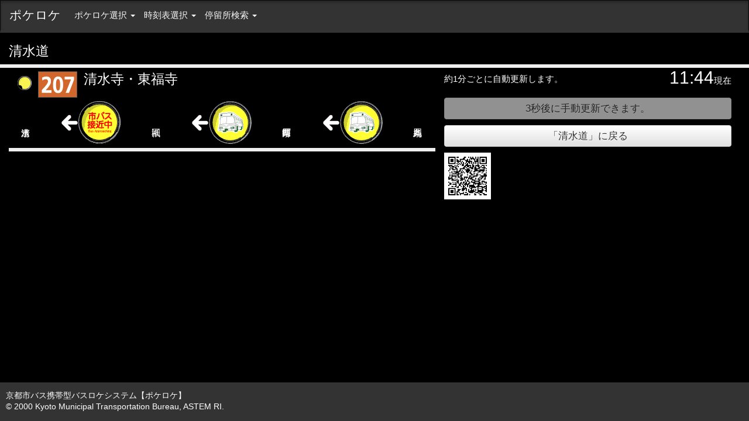

--- FILE ---
content_type: text/html; charset=UTF-8
request_url: http://blsetup.city.kyoto.jp/blsp/show.php?sid=295f8f6a0ee72fd11485733a657ff153
body_size: 6671
content:
<!DOCTYPE html>
<html lang="ja-JP">
<head>
    <meta charset="utf-8">
    <meta http-equiv="X-UA-Compatible" content="IE=edge">
	<meta name="viewport" content="width=device-width,initial-scale=1.0,maximum-scale=2.0,minimum-scale=0.25">
	<meta name="format-detection" content="telephone=no">
<!-- <meta http-equiv="refresh" content="60"> -->
    <title>ポケロケ：清水道：接近表示画面</title>
    <!-- Bootstrap -->
    <link href="./bootstrap/css/bootstrap.min.css" rel="stylesheet">
	<link href="./bootstrap/css/bootstrap-theme.min.css" rel="stylesheet">
    <link href="./css/layout-bls.css" rel="stylesheet">
    <!-- HTML5 shim and Respond.js for IE8 support of HTML5 elements and media queries -->
    <!-- WARNING: Respond.js doesn't work if you view the page via file:// -->
    <!--[if lt IE 9]>
      <script src="./js/html5shiv/html5shiv.min.js"></script>
      <script src="./js/respond/respond.min.js"></script>
    <![endif]-->
        <!-- jQuery (necessary for Bootstrap's JavaScript plugins) -->
    <script src="./js/jquery_import.js"></script>
    <!-- Include all compiled plugins (below), or include individual files as needed -->
    <script src="./bootstrap/js/bootstrap.min.js"></script>
	<!-- user script -->
	<script src="./js/tt_utility_bls.js"></script>

	<script type="text/javascript">
	<!-- 
		$(document).ready(function(){
			scrollUp();
			dispBlsRelSwitch();
			dispBlsQRcode();
			dispBlsRelBtn();
			dispCngView();
		});
	 -->
	</script>
</head>
<body class="bls-back">
    <nav class="header navbar navbar-inverse noprint" role="navigation">
        <div class="navbar-header">
            <button class="navbar-toggle" data-toggle="collapse" data-target="#mainNav">
                <span class="sr-only">ナビゲーション</span>
                <span class="icon-bar"></span>
                <span class="icon-bar"></span>
                <span class="icon-bar"></span>
            </button>
             <a href="#main-contents" class="navbar-brand" title="このページの本文へ移動">ポケロケ</a>
        </div>
        <div class="collapse navbar-collapse" id="mainNav">
            <ul class="nav navbar-nav">
                <li class="dropdown">
					<a href="" class="dropdown-toggle" data-toggle="dropdown">ポケロケ選択 <span class="caret"></span></a>
					<ul class="dropdown-menu">
						<li><a href="http://blsetup.city.kyoto.jp/blsp/">ポケロケ（スマートフォン・PC向け）</a></li>
						<li><a href="http://www2.city.kyoto.lg.jp/kotsu/bls/index.shtm">ポケロケ（携帯電話向け）</a></li>
					</ul>
				</li>
                <li class="dropdown">
					<a href="" class="dropdown-toggle" data-toggle="dropdown">時刻表選択 <span class="caret"></span></a>
					<ul class="dropdown-menu">
						<li><a href="http://www2.city.kyoto.lg.jp/kotsu/busdia/bustime.htm">市バス</a></li>
						<li><a href="http://www2.city.kyoto.lg.jp/kotsu/tikadia/tikatime.htm">地下鉄</a></li>
					</ul>
				</li>
 				<li class="dropdown">
				<a href="" class="dropdown-toggle" data-toggle="dropdown">停留所検索 <span class="caret"></span></a>
                    <ul class="dropdown-menu">
                        <li><a href="./step1.php">読みがな検索</a></li>
                    </ul>
                </li>
            </ul>
        </div>
    </nav>

<!-- http://www2.city.kyoto.lg.jp/kotsu/bls -->
    <div class="container-fluid bls-back">
		<div class="row">
    		<div class="col-lg-12 col-md-12">
    			<h1 class="h3">清水道</h1>
			</div><!-- col -->
		</div><!-- row -->
			<!-- 分割線 -->
			<div class="row">
			<hr class="bls-divider">
			</div>
    </div><!-- container-->
    <div class="container-fluid" id="main-contents">
      <div class="col-lg-7 col-md-7 col-left">


        <div class="row">
    		<div class="col-lg-12 col-md-12" id="ch1">
				<!-- 1件分 -->
				<!-- 系統情報 -->
				<table class="table bls-table table-condensed bls-hd">
					<tr>
						<td class="bls-td-ap-img"><img src="./disp_image_sp/bus_approaching_sp.gif" alt="接近中のバスがあります。" class="bls-ap-img"></td>
						<td class="bls-td-keito-num cell-center"><img src="./disp_keitou_sp/387.png" alt="207" class="bls-keito-num-img"></td>
						<td class="bls-td-dest-width"><h2 class="h3 bls-dest">清水寺・東福寺</h2></td>
					</tr>
				</table>
				<!-- 接近表示 -->
				<table class="table bls-table table-condensed bls-detail">
					<!-- バス情報表示 -->
					<tr>
						<td class="cell-center"><span class="bls-tate-stops">清水道</span></td>
						<td class="cell-center"><img src="./disp_image_sp/ap_arrow_sp.gif" alt="" class="arrow-img"><img src="./disp_image_sp/bus_now_app_img_sp.gif" alt="バス運行中（この停留所から2つ前までの区間）" class="busimg"></td>
						<td class="cell-center"><span class="bls-tate-stops">祇園</span></td>
						<td class="cell-center"><img src="./disp_image_sp/ap_arrow_sp.gif" alt="" class="arrow-img"><img src="./disp_image_sp/bus_img_sp.gif" alt="バス運行中（2つ前から4つ前までの区間）" class="busimg"></td>
						<td class="cell-center"><span class="bls-tate-stops">四条河原町</span></td>
						<td class="cell-center"><img src="./disp_image_sp/ap_arrow_sp.gif" alt="" class="arrow-img"><img src="./disp_image_sp/bus_img_sp.gif" alt="バス運行中（4つ前から6つ前までの区間）" class="busimg"></td>
						<td class="cell-center"><span class="bls-tate-stops">四条烏丸</span></td>
					</tr>
				</table>
			</div><!-- col -->
		</div><!-- row -->
			<!-- 分割線 -->
			<div class="row">
			<hr class="bls-divider">
			</div>
	</div><!-- col7 -->
	<div class="col-lg-5 col-md-5 col-right">
		<div class="row">
			<div class="col-lg-6 col-md-6">
				<p class="bls-load-msg bls-load-sw">約1分ごとに自動更新します。</p>
			</div>
			<div class="col-lg-6 col-md-6">
				<p class="pull-right"><span class="bls-disp-time h2">11:44</span>現在</p>
			</div>
		</div>
		<div class="row">
			<div class="col-lg-12 col-md-12">
				<p id="bls-rel-btn"></p>
				<p><a href="./step3.php?id=125" class="btn btn-default btn-block">「清水道」に戻る</a></p>
			</div>
		</div><!-- row -->
		<div class="row">
			<div class="col-lg-6 col-md-6">
				<div id="show-bls-qrcode" class="img-responsive pull-left"></div>
			</div>
		</div><!-- row -->
	</div><!-- col5 -->
</div><!-- container-->
<footer class="footer noprint">
<div class="footer-logo">京都市バス携帯型バスロケシステム【ポケロケ】<br>&copy; 2000 Kyoto Municipal Transportation Bureau, ASTEM RI.</div>
</footer>
</body>
</html>

--- FILE ---
content_type: text/css
request_url: http://blsetup.city.kyoto.jp/blsp/css/layout-bls.css
body_size: 24403
content:
@charset "utf-8";

/*********************************************************************
ポケロケ用CSS
2017/6
*********************************************************************/

/*--------------------------------------------------------------------
フッター最下段固定
--------------------------------------------------------------------*/
@import "sticky-footer.css";
/*--------------------------------------------------------------------
プラグイン用CSS
--------------------------------------------------------------------*/
@import "../js/scrollup/css/themes/image.css";
@import "../js/bssw/css/bootstrap-switch.min.css";
/*--------------------------------------------------------------------
基本設定
--------------------------------------------------------------------*/
body {
	font-size: 1.5em;
}
/*
.top-title{
    color:#FFF;
    text-shadow: 2px 2px 4px #666;
    height:100px; 
    background:url(../img/jumbotron.jpg); 
    background-size:cover
}
*/
.breadcrumb a{
  color:#2269a6;
}
/*
.breadcrumb{
  background-color: lightgreen;
}
.breadcrumb > li + li:before {
  content: ">";
  color:white;
}
*/

.hegiht10{
    height:10px;
}

/*.element {
  position: relative;
  top: 50%;
  transform: translateY(-50%);
}

.demo p {
  position: relative;
  top: 50%;
  -webkit-transform: translateY(-50%);
  -ms-transform: translateY(-50%);
  transform: translateY(-50%);
}*/


P.buss5 {
/*
    border-style: solid;
    border-top-width: 1px;
    border-bottom-width: 1px;
    border-left-width: 1px;
    border-right-width: 1px;
    font-size: 133%;
    font-weight: bold;
    width: 110px;
    text-align: center;
    margin: 0 0 0px;
*/
}

P.buss4 {
/*
    border-style: solid;
    border-top-width: 1px;
    border-bottom-width: 2px;
    border-left-width: 1px;
    border-right-width: 1px;
    font-size: 116%;
    font-weight: bold;
    text-align: center;
    width: 300px;
*/
}
/* header navbar overwrite 28809a */

.header{
	background: #333333;
	color: #000 !important;
	-webkit-box-shadow: 0px 3px 5px 0 rgba(0,0,0,0.5) inset;
	box-shadow: 0px 3px 5px 0 rgba(0,0,0,0.3) inset;
	border-bottom:5px solid #333333;
}
.header a {
	color: #fff !important;
}

.header li a:hover	{
	background-color: #fff !important;
	color: #333333 !important;
}
.header li a:active	{
	background-color: #fff !important;
	color: #333333 !important;
}
.header .navbar-toggle:hover,
.header .navbar-toggle:focus {
	background-color: #333333;
}

.header .dropdown-menu	{
	background-color: #333333;
	color: #fff !important;
}
.navbar {
    border-radius: 0;
}
.navbar-nav li a{
	padding-left:0.5em;
	padding-right:0.5em;
}

.footer{
	background: #333333 !important;
	/* color: #c0dcc0 !important; */
	color: #000 !important;
	border-bottom:5px solid #333333;
	margin-top:2.0em;
	min-height:2.0em;
	text-align:center;
}
.footer-logo{
	background: #333333;
	color: #fff;
	padding: 13px 0 10px 10px;
	text-align:left;
	font-size:0.9em;
	cursor:pointer;
}
.row-keito{
	border:2px solid #000;
	border-radius:4px;
	box-shadow:2px 2px 4px rgba(0,0,0,0.4);
	margin-bottom:0.2em;
}
.panel-title{
	line-height:1.0em;
	border-left:10px solid #ddd;
	padding-left:0.5em;
}
.panel-title-sel{
	line-height:1.0em;
	border-left:10px solid #4775b4;
	padding-left:0.5em;
}
.keito-stop-name{
	margin:0.1em 0;
	white-space:nowrap;
}
.keito-kana{
	font-size:75%;
}
.keito-en{
	font-size:80%;
}
.btn-sel-keito{
	margin-top:0.8em;
}
.keito-dest{
	font-weight:bold;
	float:left;
}
.keito-main-route{
	clear:both !important;
}
.keito-mark{
	border:1px solid #000;
	padding:0.1em 0.4em;
	border-radius:4px;
	margin-left:1.0em;
	font-weight:bold;
	background-color:#000;
	color:#fff;
	margin-right:0.3em;
}
.keito-sub-norm{
	background-color:#fff;
	color:#000;
	font-size:40%;
}
.keito-sub-express{
	background-color:#fff;
	color:#f00;
	font-size:40%;
}
.keito-sub-rapid{
	background-color:#fff;
	color:#cc4a00;
	font-size:40%;
}
.keito-sub-trans{
	font-size:40%;
}
.keito-sub{
	/* font-size:60%; */
}
.keito-number-small{
	font-size:60%;
}
.keito-suffinx-underline{
	border-bottom:2px solid #000;
}
a.kana50{
    font-size: 130%;
    font-weight: bold;
	margin:0.1em;
	padding:0.5em 0.4em;
	min-width:2.0em;
}
/* contrust */
li.active{
	color:#000 !important;
}
caption{
	color:#000 !important;
}
table.menu tr.jump:hover {
	cursor:pointer;
}

td.keitou{
    width:110px;
}

div.row div a.mnufac{
    width:200px;
}

div#bstop dd
{
    padding-left:30pt;
}

a.tapsize{
    font-size:100%;
}

ul.keitou{
    -webkit-padding-start: 20px;
    padding-left: 20px;
}
/* 印刷時のリンク先アドレス表示を消去 */
@media print {
 a[href]:after {
 content: "" !important;
 }
 
 abbr[title]:after {
 content: "" !important;
 }
.noprint {
	display:none;
	}
#scrollUp{
		display:none;
	}

/* A4領域設定 */
.tt-print-table{
	top:0 !important;
	left:0 !important;
	width:198mm !important;
	height:287mm; !important;
	margin:auto;
	}
/*
.stops-table{
	page-break-before: avoid;
	}

.print-end{
	page-break-after: avoid;
	}
*/
}


/* font-size override */
/*　非表示だが読み上げるところに適用 */
.element-invisible {
  position: absolute !important;
  height: 1px; width: 1px; 
  overflow: hidden;
  clip: rect(1px 1px 1px 1px); /* IE6, IE7 */
  clip: rect(1px, 1px, 1px, 1px);
}
/* リストのリンクに矢印アイコンを付ける。 */
a.list-group-item:before{
	position: absolute;
	right: 1.0em;
	top: 20%;
	content: '\e131';
	color: #888;
	font-family: 'Glyphicons Halflings';
	font-size: 130%;
	line-height: 1;
}

h1,
.h1 {
  font-size: 250%;
}
h2,
.h2 {
  font-size: 200%;
}
h3,
.h3 {
  font-size: 150%;
}
h4,
.h4 {
  font-size: 116%;
}
h5,
.h5 {
  font-size: 100%;
}
h6,
.h6 {
  font-size: 90%;
}
.margin-row{
	margin:1.0em 0.2em;
}
margin-row-kana{
	margin:0.4em;
}
.news-detail{
	padding-left:1.0em;
}
dt > h4{
	font-weight:bold;
}
.small{
	font-size:83%;
}
.font-smaller{
	font-size:80%;
}
.step-num{
		border:none;
		border-radius:4px;
		background-color:#FFD700;
		color:#000;
		/* display:inline-block; */
		text-align:center;
		font-weight:bold;
		padding:2px 0.5em;
		margin-right:0.2em;
}
.step-num-small{
		border:none;
		border-radius:4px;
		background-color:#FFD700;
		color:#000;
		/* display:inline-block; */
		text-align:center;
		font-weight:bold;
		padding:0px 0.4em;
		margin:0.2em auto;
		font-size:90%;
}
/* 時刻表 */
.tt-body{
	margin:auto;
}
.cell-center{
	vertical-align:middle !important;
	text-align:center !important;
}
.cell-right{
	vertical-align:middle !important;
	text-align:right;
	padding-right:0.5em;
}
.tt-bg-norm{
	background-color:#d0c8b7;
}
.tt-bg-dest{
	background-color:#000;
	color:#fff;
	line-height:1.2em;
	padding-top:0.4em;
	padding-left:0.4em;
}
.tt-bg-keito{
	background-color:#000;
	color:#fff;
	width:15.0em;
	height:4.0em;
}
.tt-bg-keito-menu{
	background-color:#000;
	color:#fff;
	width:15.0em;
	height:5.0em;
	padding:0.1em;
}
/* 行先 */
.tt-dest-title{
	
	
}
.tt-dest{
	font-size:1.6em;
	font-weight:bold;
	line-height:1.2em;
}
.tt-dest-via{
	margin-left:0.4em;
	margin-right:0.4em;
	float:left;
	font-weight:bold;
	text-align:left;
}
/* 時刻表本体のみのクラス */
.dat-dest{
	text-align:justify;
	text-justify:inter-ideograph;
	display:inline-block;
	letter-spacing:0.1em;
	position:relative;
}
/* 行先 */
.tt-iki{
	margin-left:1.0em;
	right:0;
	display:inline;
	clear:both;
}
.tt-super{
	vertical-align:super !important;
}
.tt-sub{
	vertical-align:sub !important;
}

.dest-en{
	font-weight:bold;
}
.tt-bg-weekday{
	background-color:#e6e6e6;
	padding:0;
	color:#000;
	white-space:nowrap;
	border:2px solid #000;
	min-width:200px;
}
.tt-bg-saturday{
	background-color:#2a56af;
	padding:0;
	color:#fff;
	white-space:nowrap;
	border:2px solid #000;
	min-width:200px;
}
.tt-bg-sunday{
	background-color:#c50018;
	padding:0.4em 0.2em 0 0.2em;
	color:#fff;
	line-height:1.2em;
	white-space:nowrap;
	border:2px solid #000;
	min-width:200px;
}
.tt-bg-satsun{
	background-color:#196537;
	padding:0.4em 0.2em 0 0.2em;
	color:#fff;
	line-height:1.2em;
	white-space:nowrap;
	border:2px solid #000;
	min-width:200px;
}

.dia-kubun-title{
	font-size:1.5em;
	font-weight:bold;
	margin-right:0.3em;
}
.ltr-space-1{
	letter-spacing:0.4em;
}
.ltr-space-2{
	letter-spacing:1.6em;
}
.line-horikawa {padding:0 0.5em;font-weight:bold;color:#000;text-shadow:none;background-color:#5fbd97;width:100%;}
.line-kawaramachi {padding:0 0.5em;font-weight:bold;color:#000;text-shadow:none;background-color:#a1d8e6;}
.line-senbon {padding:0 0.5em;font-weight:bold;color:#000;text-shadow:none;background-color:#c594c1;width:100%;}
.line-nishioji {padding:0 0.5em;font-weight:bold;color:#000;text-shadow:none;background-color:#fbc844;width:100%;}
.line-omiya {padding:0 0.5em;font-weight:bold;color:#000;text-shadow:none;background-color:#c594c1;width:100%;}
.line-higashiyama {padding:0 0.5em;font-weight:bold;color:#000;text-shadow:none;background-color:#ed724f;width:100%;}
.line-shirakawa {padding:0 0.5em;font-weight:bold;color:#000;text-shadow:none;background-color:#fff;width:100%;}
.line-null{padding:0 0.5em;font-weight:bold;color:#000;text-shadow:none;width:100%;min-height:1.5em;}
.line{background-color:#000;}
/* 系統表示 */
.non-flat {height:100%;min-width:2.5em;border:1.5px solid #000;background-color:#fff;text-align:center;color:#000;font-weight:bold;}
.flat, .seeing-list {height:100%;min-width:2.5em;border:1.5px solid #000;background-color:#4775b4;text-align:center;color:#fff;font-weight:bold;}
.loop {height:100%;min-width:2.5em;border:1.5px solid #000;background-color:#cc4a00;text-align:center;color:#fff;font-weight:bold;}
/* 時刻表に5系統並ぶとき */
.tt-keito-number-5{
	font-size:1.5em;
	min-width:25%;
}
/* 時刻表に4系統並ぶとき */
.tt-keito-number-4{
	font-size:1.5em;
	min-width:50%;
}
/* 時刻表に3系統並ぶとき */
.tt-keito-number-3{
	font-size:1.5em;
	min-width:50%;
}
/* 時刻表に2系統並ぶとき */
.tt-keito-number-2{
	font-size:2.0em;
	min-width:50%;
}
/* 時刻表に1系統並ぶとき */
.tt-keito-number-1{
	font-size:3.0em;
	min-width:100%;
	height:100%;
	margin:0;
	padding:0;
}
.keito-number{
	/* height:100% !important; */
	float:left;
}
.keito-name-small{
	font-size:60%;
}
.keito-name-menu{
	display:inline;
	position:relative;
	top:-0.25em;
	margin:auto !important;
	padding:0 !important;
}
.keito-name{
	text-align:center;
	vertical-align:middle;
	display:inline-block;
	margin:0;
	padding:0;
}
.tt-barcode-div{
	position:relative;
	/* margin-right:1.0em; */
	/* float:left; */
}
.tt-barcode{
	padding:0;
	margin:0;
}
.tt-barcode-tate{
	-webkit-writing-mode: vertical-rl;
	-moz-writing-mode: vertical-rl;
	-ms-writing-mode: tb-rl;
	writing-mode: vertical-rl;
	height:5em;
}
.barcode-td{
	width:5.0em;
	text-align:center;
}
.tate-stops{
	-webkit-writing-mode: vertical-rl;
	-moz-writing-mode: vertical-rl;
	-ms-writing-mode: tb-rl;
	writing-mode: vertical-rl;
	height:11em;
	margin:1.0em auto;
	padding-left:2.0em;
	text-align:left;
	/* float:left; */
	color:#000;
	/* vertical-align:top; */
	line-height:1.0em;
	/* margin-left:1.0em; */
}

.stop-arrows{
	padding-top:3.0em;
}

.tate-center{
	text-align:center;
	vertical-align:middle !important;
	letter-spacing:3.0em;
	padding-top:2.0em;
}
.tate-yoko {
  -webkit-text-combine: horizontal;
  -ms-text-combine-horizontal: all;
  text-combine-upright: all;
  border:1px solid #000;
  border-radius:8px;
  text-align:left;
  vertical-align:bottom;
  padding:1px 0px;
}
.kto-circle{
	border:2px solid #000;
/*
	background-color:#000;
	color:#fff;
*/
	border-radius:12px;
	padding:0px 4px;
	margin-left:1.0em;
}

.tt-phone-stops{
	text-align:center;
	font-size:1.1em;
	line-height:1.1em;
	padding-top:0.5em;
}
.tt-phone-notes{
	border-top:1px solid #000;
	border-bottom:1px solid #000;
}
.col-space{
	margin:1.0em; auto
}
/*　全体　*/
.tt-table{
	margin:auto;
	border:2px solid #000;
}
.stops-table{
	margin:0.5em auto;
	text-align:center;
	width:190mm !important;
}
.stops-table td{
	padding-left:0;
	margin-left:0;
	/* left:0; */
	text-align:center;
}
.comm-note{
	text-align:right;
	color:#000;
}
/*　一行　*/
.tt-one-hour:nth-child(odd){
	background-color:#e6e6e6;
	color:#000;
	border-top:1px solid #aaa;
}
.tt-one-hour:nth-child(even){
	background-color:#fff;
	color:#000;
	border-top:1px solid #aaa;
}

/*　時間セル　*/
.tt-time{
	padding:0.2em 0.3em;
	font-size:1.1em;
}
/*　時表示部分　*/
.tt-time-hour{
	border-left:2px solid #000;
	border-right:2px solid #000;
	font-size:1.1em;
}
.tt-time-hour-5{
	border-top:2px solid #000;
}
.tt-time-hour-23{
	border-bottom:2px solid #000;
}
.tt-notes{
	border:2px solid #000;
	padding:0.2em;
	min-height:3.0em;
}
/* 一件用 */
.tt-note{
	font-size:70%;
	line-height:1.2em;
	padding-top:0.4em;
}
.stops-td{
	text-align:center;
	padding:auto;
}
/*
.tt-tab{
	width:33%;
}
*/
.tt-tab-top{
	width:25%;
}
.dia-tab > li{
	width:33%;
}
/* 停留所の停車系統一覧ページ */
.stop-hd{
	line-height:1.0em;
}
.stop-hd-ja{
	margin:0.2em auto;
	padding:0;
}
.row-tt-keito{
	border-bottom:2px solid #aaa;
	margin-top:0.3em;
}
.row-tt-keito:nth-child(odd){
	background-color:#eee;
	color:#000;
}
.div-pole{
	min-height:2.0em;
	background-color:#000;
	color:#fff;
	margin:0.4em 0;
	padding:0.5em 0 0 0.4em;
}
.stop-img{
	/* float:left; */
	margin:0.2em;
}
.stop-info{
	margin:0.2em;
}

.bus-stop-sign-hd{
	background-color:#333;
	color:#fff;
	padding:0.2em;
	margin:0;
}
.p-code{
	border:1px solid #000;
	border-radius:4px;
	font-weight:bold;
	padding:0.1em 0.2em;
	margin-top:0.2em;
}
.p-code-div{
	margin-top:0.2em;
}
.stop-title{
	margin-bottom:0.4em;
	padding:0.2em 0.4em 0.2em 0.6em;
	line-height:1.2em;
}
.icon-set-margin{
	margin-right:0.2em;
	padding:0.2em;
}
.stop-type-icon{
	cursor:pointer;
	padding:0;
	margin:0;
}
.tt-btn-img{
	margin:0.5em;
}
.float-clear{
	clear:both;
}
.tt-time-div{
	padding:0.2 0.3em;
	border-bottom:1px solid #aaa;
	min-height:1.5em;
	font-size:1.1em;
}
.tt-time-div-hour{
	padding:0 0.3em;
	border-bottom:1px solid #aaa;
	border-right:1px solid #aaa;
	min-height:1.5em;
	color:#000;
	font-size:1.1em;
}
.bdpoint{
	display:inline-block;
    font-size:133%;
    font-weight:bold;
    text-align:center;
    vertical-align:middle;
    padding:4px 1px;
    background-color:#444;
    color:#fff;
    border-radius:6px;
    border:2px #ddd solid;
    box-shadow: 3px 3px 6px #222;
    min-width:1.8em;
    margin-right:8px;
    margin-bottom:0.5em;
}
/*
.tt-time-div:nth-child(odd){
	background-color:#e6e6e6;
	color:#000;
}
.tt-time-div:nth-child(even){
	background-color:#fff;
	color:#000;
}

.tt-time-div-hour:nth-child(odd){
	background-color:#e6e6e6;
	color:#000;
}
.tt-time-div-hour:nth-child(even){
	background-color:#fff;
	color:#000;
}
*/
.cell-left-padding-1{
	padding-left:1.0em;
}
/* 読み仮名検索ページ */
.kana-stop{
	padding:0;
	margin:0;
}
.tt-phone-keito,.tt-phone-line{
	background-color:#000;
	color:#fff;
}
.tt-phone-dest{
	background-color:#000;
	color:#fff;
	line-height:1.2em;
	padding-top:0.4em;
}
.div-odd{
	background-color:#e6e6e6;
	color:#000;
	}
.div-even{
	background-color:#fff;
	color:#000;
}
.div-hour{
	background-color:#000;
	color:#fff;
	font-size:1.1em;
}
.tt-digi{
	font-size:2.2em !important;
}
.tt-digi-note{
	font-size:1.8em !important;
}
.tt-dest-margin{
	font-size:1.5em !important;
}
.tt-time-div-hour{
	padding:0 0.3em;
	border-bottom:1px solid #000;
	border-right:1px solid #000;
	min-height:1.5em;
	font-size:1.1em;
	text-align:center;
}
.tt-time-div{
	padding:0.2 0.1em;
	border-bottom:1px solid #000;
	min-height:1.5em;
	font-size:1.1em;
}
.tt-time-wek{
	background-color:#e6e6e6;
	color:#000 !important;
}
.tt-time-sat{
	background-color:#2a56af;
	color:#fff !important;
}
.tt-time-hol{
	background-color:#c50018;
	color:#fff !important;
}
.tt-phone-hd{
	background-color:#000;
	color:#fff;
	font-size:1.2em;
	font-weight:bold;
}
.kana-btn-margin{
	padding:0.1em;
}
.keito-num-margin{
	margin:0.5em;
}
.keito-tt-hd-margin{
	margin-top:0;
}
/* 鉄道駅　他社記号 */
/* jr */
.sta-num-jr-1{
	color:#fff;
	background-color:#007bc4;
	padding:1px 2px;
	margin:auto;
	text-align:center;
	font-weight:bold;
	text-shadow:none;
}
.sta-num-jr-2{
	color:#fff;
	background-color:#5b6fb2;
	padding:1px 2px;
	margin:auto;
	text-align:center;
	font-weight:bold;
	text-shadow:none;
}
.sta-num-jr-3{
	color:#fff;
	background-color:#ba5000;
	padding:1px 2px;
	margin:auto;
	text-align:center;
	font-weight:bold;
	text-shadow:none;
}
/* hankyu */
.sta-num-hankyu-1{
	display:inline-block;
	border:2px solid #34b580;
	color:#000;
	font-weight:bold;
	background-color:#fff;
	line-height:0.8em;
	padding:0.2em 0.4em;
	border-radius:1.2em;
	text-shadow:none;
}
/* kintetsu */
.sta-num-kintetsu-1{
	color:#fff;
	background-color:#b75500;
	padding:1px 2px;
	margin:auto;
	text-align:center;
	border-radius:4px;
	font-weight:bold;
	text-shadow:none;
}
.sta-num-keihan-1{
	color:#fff;
	background-color:#1d2088;
	padding:1px 2px;
	margin:auto;
	text-align:center;
	font-weight:bold;
	text-shadow:none;
}
/* eiden */
.sta-num-eiden-1{
	color:#fff;
	background-color:#007f35;
	padding:1px 2px;
	margin:auto;
	text-align:center;
	font-weight:bold;
	text-shadow:none;
}
/* randen */
.sta-num-randen-1{
	border:2px solid #fff;
	color:#fff;
	font-weight:bold;
	background-color:#a0290e;
	padding:0.4em 0.3em;
	border-radius:1.2em;
	text-shadow:none;
}
.sta-num-space-digit2{
	margin:0px;
	padding:0px;
	letter-spacing:-3px;
}
.sta-num-digit2{
	letter-spacing:-1px;
}
.sta-num-randen-2{
	border:2px solid #fff;
	color:#fff;
	font-weight:bold;
	background-color:#005c99;
	padding:0.4em 0.3em;
	border-radius:1.2em;
	text-shadow:none;
}
.sta-num-td{
	width:39px;
}
.img-rollsign{
	margin:auto;
}
/* font-color black */
.alert{
	color:#000 !important;
}
.list-group-item-info, .list-group-item-warning, .list-group-item-danger{
	color:#000 !important;
}
.panel-danger > div{
	color:#000 !important;
}
.text-info, .text-warning, .text-danger{
	color:#000 !important;
}
.btn-warning{
	color:#000 !important;
}
.detail-pgh{
	margin-left:1.0em;
	text-indent:1.0em;
}
.font-strong{
	font-weight:bold;
}
.height10{
	line-height:1.0em !important;
}
.height12{
	line-height:1.2em !important;
}
.height13{
	line-height:1.3em !important;
}
/* top page */
/* for modan browser */
.top-title-moji{
	color: #fff;
	text-shadow: 1.2px 0px 0px #000, 0px 1.2px 0px #000, -1.2px 0px 0px #000, 0px -1.2px 0px #000;
	margin:0;
	padding:0;
}
.top-title-bg{
	position:relative;
	background: rgba(0,0,0,0.5);
	top:270px;
	padding:0.5em;
	width:100%;
	border-radius:8px;
}
.top-title-bgimg{
	background-color:#000;
	background-image:url('../img/photo/photo_bls_panel_1.jpg');
	background-size:cover;
	background-repeat:no-repeat;
	background-position: 75% 25%;
}
.col-title-bgimg{
	height:505px;
}
.hd-photo-place{
	/* background: rgba(0,0,0,0.5); */
	padding:0.5em;
	margin:0;
	color:#fff;
}
.docs-header{
	padding:0.5em 0 0.5em 0;
	margin-bottom:0;
}
.docs-header-back{
	background-color;#000;
}
.header{
	margin-bottom:0;
	padding:0;
}

/* bls only */
.bls-menu-sel-img{
	display:inline-block;
	margin:0.5em;
}
.bls-index-bg{
	/* background-color:#414142;
	margin-bottom:1.0em;
	*/
}
.bls-logo{
	margin:auto;
}
.kana-hd{
	font-size:1.5em;
}
.sel-idx-btn{
	padding:0.5;
	margin-right:1.0em;
	margin-bottom:1.0em;
}
.list-group-item > .badge {
  margin-right:2.0em;
  background-color:#f00 !important;
  color:#fff !important;
}
.bls-back{
	background-color:#000 !important;
	color:#fff !important;
}
.bls-hd{
	margin:0.4em 0 0 0 !important;
}
.bls-detail{
	margin:0;
}
.bls-tate-stops{
	-webkit-writing-mode: vertical-rl;
	-moz-writing-mode: vertical-rl;
	-ms-writing-mode: tb-rl;
	writing-mode: vertical-rl;
	height:5em;
	/* margin:auto; */
	/* float:left; */
	vertical-align:left;
	line-height:1.0em;
	/* margin-left:1.0em; */
}
.bls-table{
	border-collapse:collapse !important;
	border:0 !important;
	/* margin:0 !important; */
	padding:0 !important;
	background-color:#000;
	color:#fff;
	width:100%;
}
.bls-table td{
	border: none !important;
	padding:0 0 0.2em 0 !important;
	margin:0 !important;
	background-color:#000 !important;
	color:#fff !important;
	/* border:1px solid #fff !important; */
}
.bls-td-dest-width{
	/* min-width:15.0em; */
	display:block;
	/* width:100% !important; */
	vertical-align:middle !important;
}
.bls-dest{
	margin-left:0.5em !important;
	margin-top:0.1em !important;
	text-align:left !important;
}
.line-margin{
	margin-left:0.5em !important;
	margin-bottom:0.3em !important;
	margin-top:0.2em !important;
}
.bls-divider{
 	border-width: 0.4em 0 0 0; /* 太さ */
 	border-style: solid;
	color:#fff;
	margin:0;
}
.arrow-td{
	display:none;
}
.cell-top{
	text-align:center !important;
	vertical-align:top !important;
}
.bls-col-margin{
	padding-right:0.5em !important;
	padding-left:0.5em !important;
}
.bls-ap-img{
	diaplay:inline-block;
	margin:0.5em 0 !important;
}
.bls-keito-num-img{
	margin-left:0.2em;
	border:1px solid #555;
}
.bls-td-ap-img{
	width:32px !important;
}
.bls-td-keito-num{
	width:70px !important;
}
/* step3 */
.bls-keitou-list{
	padding:0.2em;
	width:100%;
}
.keitou-checkbox{
	margin:0.2em 0 0 0;
}
.keitou-checkbox .control-label{
	width:100%;
	cursor:pointer;
}
legend{
	border:none;
}
.q{
	color:red !important;
	font-style:italic;
}
.bls-img-margin-auto{
	margin:auto !important;
}
.stops-circle-100bus{
	border:2px solid #fff;
	background-color:#196537;
	padding:0.1em 0.4em;
	border-radius:1.0em;
	margin-right:0.5em;
	color:#fff;
}
.stop-circle-100bus-image{
	position:relative;
	vertical-align:middle;
	left:-0.2em;
}
.bls-help-img{
	display:block;
	margin:auto;
}
.step-row{
	border-top:1px solid #aaa;
	padding-top:0.4em !important;
	padding-bottom:0.4em !important;
}
.qa-q{
	min-height:1.5em !important;
	font-size:1.2em !important;
}
.qa-a{
	min-height:1.5em !important;
	padding:0.4em;
}
.kto-chk{
	display:none;
}

.gray-panel{ 
   background-color:#000;
   opacity  :0.5;
   width   :100%;
   height  :100%;
	float:left;
   position :absolute;
	left:0px;
	top:0px;
	display:none;
   z-index:50;
  }
.step3main, .step4main{
	padding-bottom:6.0em !important;
}
.sortcel{
	font-size:0.9em;
}
input::-ms-clear {
    visibility:hidden
}
.bls-bdpoint{
	margin:0 0.4em;
	background-color:#fff;
	color:#000;
	border-radius:4px;
	padding:0 0.3em;
}
.getonofficon{
	margin:0 0.4em;
	background-color:#000;
	color:#fff;
	border-radius:4px;
	padding:0.2em 0.3em;
}
.matchstr{
	background-color:yellow;
	color:#000;
	font-weight:bold;
}
#stop-tbl-list td{
	line-height:1.0em;
}
.hd-intro{
	width:100%;
	background-color:#333333;
	color:#fff;
	padding:0.4em;
	/* font-weight:bold; */
	margin:0;
	margin-bottom:0.5em;
	min-height:4.0em;
}
/* 接近画面文字色白を上書き */
.modal-body{
	color:#333;
}
.bls-load-sw{
	margin-top:0.5em;
}
.footer-form{
	margin:0px auto 4px auto;
	padding:2px;
}
.footer-select-box{
	width:90% !important;
	margin:auto;
	border:2px solid orange;
	border-radius:4px;
}
.bls-bg-red{
	background-color:#f00;
}
.bls-bg-green{
	background-color:#0f0;
}
.bls-bg-blue{
	background-color:#00f;
}
.bls-bg-yellow{
	background-color:#ff0;
}
.cngsizebtn{
	margin-bottom:1.5em;
}


--- FILE ---
content_type: text/css
request_url: http://blsetup.city.kyoto.jp/blsp/css/sticky-footer.css
body_size: 733
content:
/* Sticky footer styles
-------------------------------------------------- */
html {
  position: relative;
  min-height: 100%;
}
body {
  /* Margin bottom by footer height */
  margin-bottom: 80px;
}
.footer {
  position: absolute;
  bottom: 0;
  width: 100%;
  /* Set the fixed height of the footer here */
  /* height: 60px;
  background-color: #f5f5f5; */
}
/* overwrite footer position */
.navbar-fixed-bottom{
	position: fixed !important;
}

/* Custom page CSS
-------------------------------------------------- */
/* Not required for template or sticky footer method. */
/*
.container {
  width: auto;
  max-width: 680px;
  padding: 0 15px;
}
.container .text-muted {
  margin: 20px 0;
}
*/


--- FILE ---
content_type: application/javascript
request_url: http://blsetup.city.kyoto.jp/blsp/js/tt_utility_bls.js
body_size: 34641
content:
//----------------------------------------------
//Busdia Program
//Time Table
//(c)2017 Kyoto Municipal Transportation Bureau
//[ASTEM]：blssetupサーバーで動作
//[KOTSU]：wwww2.city.kyoto.lg.jpで動作
//----------------------------------------------

//$(function(){
//----------------------------------------------

//----------------------------------------------
//読み込み確認用[ASTEM][KOTSU]
//----------------------------------------------
function loadBlsUtl(){
	return true;
}
//----------------------------------------------

	var i;
	var WEBGUIDEURL = "https://www2.city.kyoto.lg.jp/kotsu/webguide";
	var BLSETUPURL = "http://blsetup.city.kyoto.jp/blsp/";
	var BUSDIAURL = "http://www2.city.kyoto.lg.jp/kotsu/busdia/hyperdia/";
	var mstBusStop = [];//停留所マスター
	var mstKeitoName = [];//系統マスター
	var mstBusStopKeito = [];//系統別停車停留所マスター
	var xmldir = "..\/..\/webguide\/xml\/"; //xml格納ディレクトリへのパス
	var bussfile = "busstop_multi.xml";//市バス

	//var current_url = location.protocol + "\/\/" + location.host + location.pathname + location.search;
	var current_url = $(location).attr('protocol') + "\/\/" + $(location).attr('hostname') + $(location).attr('pathname') + $(location).attr('search');
	var current_hostname = $(location).attr('hostname');
//----------------------------------------------
//【ポケロケ選択トップページ】背景画像をフィットさせる。[KOTSU]
//----------------------------------------------
function fitBgImage(){
	$(window).on('load resize', function(){
		var dispvertical = 0;
		var windowHeight;
		var dispoffset = window.screen.height - $(window).height();
		if(window.screen.height > window.screen.width){dispvertical = 1}
		if(($(window).height() > $(window).width()) && dispvertical == 1 && ($(window).height() > 640)){
			//alert("tate" + window.screen.height);
			windowHeight = $(window).height() - dispoffset * 3  - 50;
		}else{
			if($(window).height() <= 640){dispoffset = dispoffset * 2;}
			windowHeight = $(window).height() - dispoffset;
		}
			//var windowHeight = window.screen.height - dispoffset;
			//alert(windowHeight);
			$(".col-title-bgimg").css("height",windowHeight);
			$(".top-title-bg").css("top",windowHeight - 160);
		/*
		var windowHeight = $(window).height() - 135;
		$(".col-title-bgimg").css("height",windowHeight);
		$(".top-title-bg").css("top",windowHeight - 230);
		*/
	});
}
//----------------------------------------------
//【全ページ】画面上部へのスクロールボタン表示[ASTEM][KOTSU]
//----------------------------------------------
function scrollUp(){
	$(function(){$.scrollUp({scrollText: ''});});
}
//----------------------------------------------
//【全ページ】固定ヘッダー分ページ内移動をずらす。[ASTEM][KOTSU]
//引数：移動先のid要素
//----------------------------------------------

function scrollHash(to){
	var to;
	var position;
	var hdheight = $('.header').height();
	//toが存在していたらposition計算。無ければ最上部へ
	if($(to)[0]){
		position = $(to).offset().top - hdheight; //ヘッダの高さ分位置をずらす
	}else{
		position = 0;
	}
	$("html, body").animate({scrollTop:position}, 550, "swing");
	return false
}
//----------------------------------------------
//【トップページ】最近見た停留所を表示[ASTEM]
//----------------------------------------------
function dispBlsCookie(){
	var ckd;
	var tmp_ckd = [];
	ckd = Cookies.get('cblsstop');
	//console.log(ckd);
		tmp_ckd = ckd.split(":");
		$.each(tmp_ckd, function(idx,elm){
			if(idx + 1 <= tmp_ckd.length && idx % 2 == 0){
				$(".chkblsstop").append("<a href='step3.php?id=" + tmp_ckd[idx] + "' class='list-group-item'>" + tmp_ckd[idx + 1] + "<\/a>");
			}
		});
	//}
}

//----------------------------------------------
//【トップページ】最近見た停留所を保存[ASTEM]
//----------------------------------------------
function setBlsCookie(cd,t){
	var cd;
	var t;
	var cks;
	var tmp_cks = [];
	var out_cks = [];
	var samebs = 0;
	cks = Cookies.get('cblsstop');
	if(cks == null){
		cks = cd + ":" + t;
	}else{
		tmp_cks = cks.split(":");
		$.each(tmp_cks, function(idx,elm){
			if(elm == cd){
				//alert("登録済み");
				samebs = 1;
				return true;
			}else{
				out_cks.push(elm);
			}
		});
		out_cks.push(cd);
		out_cks.push(t);
	}
	//登録済みではないとき
	if(samebs == 0){
		//5件超で先頭から2レコード削除
		if(out_cks.length > 10){
			out_cks.shift();
			out_cks.shift();
		}
			cks.length = 0;
			$.each(out_cks, function(idx,elm){
				if(idx == 0){
					cks = elm;
				}else{
					cks = cks + ":" + elm;
				}
			});
			Cookies.set('cblsstop', cks,{ expires: 7, path: '/'});
		//console.log(cks);
	}
	//console.log(cks);
}
//----------------------------------------------
//【全ページ】タブハッシュタグによるページ内移動[ASTEM][KOTSU]
//
//----------------------------------------------
function movPage(){
	$(document).on("click",'a[href^=#]',function(){
			var href= $(this).attr("href");
			var tabName = href.split("#");
			if(tabName[1].substr(0, 3) == "tab"){
				$('.nav-tabs a[href=' + "#" + tabName[1] + ']').tab('show');
			}
		scrollHash("#" + tabName[1]);
	});
	//市バス・地下鉄ガイドに移動するときはhttpsに変更する。
	$(document).on("click",'a',function(){
		if ($(this).attr("href").match(/webguide/g)){
			var href= $(this).attr("href");
			var filename = href.split("webguide");
			//公開時は下記１行を有効化
			$(this).attr("href",WEBGUIDEURL + filename[1]);
		}
	});
}
//----------------------------------------------
//現在表示中のファイル名を取得[ASTEM][KOTSU]
//----------------------------------------------
function getFileName() {
	var fn = new Array(2);
	fn = (window.location.pathname.split('/').pop()).split(".");
	//alert(fn[0]);
    return fn[0];
}
//----------------------------------------------
//【全ページ】フッタークリックで表示ページのバーコードを生成[ASTEM][KOTSU]
//----------------------------------------------
$(document).on("click",".footer-logo", function(){
//$(".footer-logo").on("click", function() {
	//blsetupサーバーとwww2サーバーでイメージのリンク先を変える
	var close_img_url = "\/blsp\/img\/sign_batu.png";
	if(current_hostname == "www2.city.kyoto.lg.jp"){
		close_img_url = "\/kotsu\/blssmart\/img\/sign_batu.png";
	}
	//bodyの中にモーダルが無ければ追加，表示する。ただし，既に存在していればモーダル表示のみ。
	if(document.getElementById("showqrcode") == null){
		//(FULL)
		$('body').append('<div class="modal fade" id="showqrcode" tabindex="-1" role="dialog" aria-labelledby="staticModalLabel" aria-hidden="true" data-show="true" data-keyboard="false" data-backdrop="static"><div class="modal-dialog"><div class="modal-content"><div class="modal-header bg-primary"><button type="button" class="close" data-dismiss="modal" aria-label="Close"><span aria-hidden="true"><img src="' + close_img_url + '" alt="close"><\/span><\/button><h4 class="modal-title">URL of this page<\/h4><\/div><div class="modal-body"><span lang="ja-JP" class="ja">下のバーコードを読み取れば，このページを表示できます。<\/span><br><span lang="en-US" class="en">Scan the barcode below to view this page.<\/span><br><span lang="zh-CN" class="sc">读取下面的条形码，可以显示这一页的内容。<\/span><br><span lang="zh-TW" class="tc">讀取以下條碼，即可瀏覽本頁面。<\/span><br><span lang="ko" class="ko">아래의 바코드를 읽으시면 이 페이지가 표시됩니다.<\/span><center><div id="qrcode-m"></div></center></div><div class="modal-footer"><button type="button" class="btn btn-default btn-block" data-dismiss="modal">Close<\/button><\/div><\/div><\/div><\/div>');
		$('#qrcode-m').qrcode({
			size:200,
			minVersion: 1,
			maxVersion: 10,
			quiet: 4,
			background: '#ffffff',
			text: encodeURI(current_url)
		});
	}
	$('#showqrcode').modal('show');
	//alert("m");
});
//----------------------------------------------
//【接近画面】クリック無しで画面上に表示する。[ASTEM]
//----------------------------------------------
function dispBlsQRcode(){
	$('#show-bls-qrcode').qrcode({
		size:80,
		minVersion: 1,
		maxVersion: 10,
		quiet: 4,
		background: '#ffffff',
		//text: encodeURI(location.href)
		text: encodeURI(current_url)
	});
}
//----------------------------------------------
//【接近画面】リロードボタンの制御[ASTEM]
//----------------------------------------------
function dispBlsRelBtn(){
	var cntsec = 5000;//1秒=1000
	var dispcntsec = cntsec / 1000;
	setInterval(function(){
		dispcntsec = dispcntsec - 1;
		$('.bls-rel-cntdwn').html(dispcntsec);
	},1000);
	//連打されるのを防ぐため読込後，設定時間内は無効化
	$('#bls-rel-btn').html('<a href="#" class="btn btn-default btn-block bls-load-sw" disabled="disabled" id="bls-manual-reload"><span class="bls-rel-cntdwn">' + dispcntsec + '</span>秒後に手動更新できます。</a>');
	
	setTimeout(function(){
		$('#bls-manual-reload').html('手動更新');
		$('#bls-manual-reload').removeAttr('disabled');
	},cntsec);
	
	$(document).on("click","#bls-manual-reload", function(){
		//location.reload(true);
		//var rel_url = location.protocol + "\/\/" + location.host + location.pathname + location.search;
		window.location = current_url;
		return false;
	});
}
	var view_size = 768;
	var zoom_rate = 1.73;
	var wsw;
//----------------------------------------------
//【接近画面】表示サイズの制御[ASTEM]
//　スマートフォンのみ対象
//----------------------------------------------
function dispCngView(){
	//スマートフォンのみを対象とするためuaで判定
	var ua = navigator.userAgent;
    	if (ua.indexOf('iPhone') > 0 || ua.indexOf('iPod') > 0 || ua.indexOf('Android') > 0 && ua.indexOf('Mobile') > 0) {
        	// スマートフォン用コード
    	//} else if (ua.indexOf('iPad') > 0 || ua.indexOf('Android') > 0) {
        	// タブレットの処理が必要なときは上の条件をコメントアウト
    	} else {
        	// PC用コード
			//スマートフォン以外は終了
			return false;
    	}
	//表示状態cookie読み込み
	var view_cks = Cookies.get('blsdispview');
	//alert(disp_cks);
	if(view_cks == null){
		view_cks = 0;
	}
	//閲覧で30日延長
	Cookies.set('blsdispview', view_cks,{ expires: 30, path: '/'});
	//
	$(window).on('load resize orientationchange', function(){
		//var wsw = $(window).width();
		wsw = window.screen.width;
		if(wsw < view_size){
			if (!($('.btn-view').length)) {
				//デバッグ用
		 		//$('#bls-rel-btn').after('<p><div class="btn-group btn-group-justified btn-view" role="group"><a href="#" id="cngview_small" class="btn btn-default">縮小表示<\/a><a href="#" id="cngview_norm" class="btn btn-default">標準表示<\/a><\/div><span id="ssize"><\/span><\/p>');
		 		$('#bls-rel-btn').after('<p class="cngsizebtn"><div class="btn-group btn-group-justified btn-view" role="group"><a href="#" id="cngview_small" class="btn btn-default">縮小表示<\/a><a href="#" id="cngview_norm" class="btn btn-default">標準表示<\/a><\/div><\/p>');
				if (view_cks == 0) {
					$("#cngview_norm").addClass("active");
					$("#cngview_small").removeClass("active");
				}else{
					$("#cngview_small").addClass("active");
					$("#cngview_norm").removeClass("active");
				}
			}
		}else{
			$(".btn-view").remove();
		}
		if (view_cks == 1 && wsw < view_size) {
			//$("meta[name='viewport']").attr("content", "width=device-width,initial-scale=0.73,shrink-to-fit=no");
			$("meta[name='viewport']").attr("content", "width=" + wsw * zoom_rate + ",shrink-to-fit=no");
		}else{
			$("meta[name='viewport']").attr("content", "width=device-width,initial-scale=1.0,shrink-to-fit=no");
		}
		//デバッグ用
		//$("#ssize").text(wsw + "/" + wsw * zoom_rate);
	//}).trigger("resize");
	});
	//縮小
	$(document).on("click","#cngview_small", function(){
		view_cks = 1;
		Cookies.set('blsdispview', 1,{ expires: 30, path: '/'});
		$("#cngview_small").addClass("active");
		$("#cngview_norm").removeClass("active");
		$(window).trigger('resize');
		scrollHash("#main-contents");
		return false;
	});
	//標準
	$(document).on("click","#cngview_norm", function(){
		view_cks = 0;
		Cookies.set('blsdispview', 0,{ expires: 30, path: '/'});
		$("#cngview_norm").addClass("active");
		$("#cngview_small").removeClass("active");
		$(window).trigger('resize');
		scrollHash("#main-contents");
		return false;
	});
}
//--------------------------------------------------------
//【接近画面】接近情報自動更新設定[ASTEM]
//標準で自動更新ON
//60秒ごとに再読み込みする。
//--------------------------------------------------------
function dispBlsRelSwitch(){
	setInterval(function(){
		window.location = current_url;
	},60000);
	$('.busimg').each( function() {
		$(this).prop('src', $(this).attr('src'));
	});
}
//----------------------------------------------
//【接近画面】矢印表示切替[ASTEM]（※未使用）
//----------------------------------------------
	$(document).on("click","#toggle-arrow", function(){
			$(".arrow-td").toggle();
	});

//----------------------------------------------
//【接近画面】一定サイズ以下で矢印を表示しない。[ASTEM]
//----------------------------------------------
	$(window).on('load resize', function(){
		var windowWidth = $(window).width();
		if(windowWidth < 620){
			//$(".arrow-img").css("display","none");
			$(".arrow-img").hide();
		}else{
			//$(".arrow-img").css("display","block");
			$(".arrow-img").show();
		}
		//alert(windowWidth);
	});

//----------------------------------------------
//【停留所系統選択】step3　系統選択すると表示切替[ASTEM]
//----------------------------------------------
//読み込み時とクリック時共通
function cntChkNum(){
	var count = 0;
	var sellimit;
	var bgcolor = '#000';
	var chkboxnum = $("input[name='sign[]']").length;
	//alert(chkboxnum);
	if (chkboxnum <= 5){sellimit = chkboxnum;}else{sellimit = 5;}
	$("#selmax").text(sellimit);

	var $chkcnt = $("input[name='sign[]']:checked");
	var $notchk = $("input[name='sign[]']").not(':checked')
	count = $chkcnt.length;
	$chkcnt.map(function() {
		$(this).closest("li").css('background-color', bgcolor);
		$(this).closest("li").css('color', "#fff");
	});
	$notchk.map(function() {
		$(this).closest("li").css('background-color', "#fff");
		$(this).closest("li").css('color', "#000");
	});
	//alert(chkcnt);
	//選択不能項目の上にグレーアウトした半透明パネルを表示する。
	if(count >= sellimit){
		$notchk.attr("disabled",true);
		$notchk.closest("li").find("div").css('display', "block");
	}else{
		$notchk.attr("disabled",false);
		$notchk.closest("li").find("div").css('display', "none");
	}
	$(".sel-keito-cnt").text(sellimit - count);
}
//クリック時
$(document).on("click","input[name='sign[]']", function(){
	cntChkNum();
});
//----------------------------------------------
//【FAQ画面】折りたたみ制御[KOTSU]
//----------------------------------------------
function collapsePanel(){
	//折り畳み展開時にアイコン差し替え
	//系統データの場合はパスが異なる
	//var path0 = $(location).attr('pathname');
	var path1;
		path1 = "../img/icon/";
	$('.collapse')
      .on('show.bs.collapse', function() {
        $('a[href="#' + this.id + '"]').find('img.chevron-down')
			.attr('src',path1 + 'chevron-up.png').attr('alt','close panel').removeClass('chevron-down').addClass('chevron-up');
      })
      .on('hide.bs.collapse', function() {
        $('a[href="#' + this.id + '"]').find('img.chevron-up')
 	        .attr('src',path1 + 'chevron-down.png').attr('alt','open panel').removeClass('chevron-up').addClass('chevron-down');
	});
}
//----------------------------------------------
//FAQ表示[KOTSU]
//----------------------------------------------
$(document).on("click",".qa-q", function(){
		$(".qa-q").removeClass('panel-title-sel');
		$(this).addClass('panel-title-sel');
});

//----------------------------------------------
//ポケロケコード一覧表検索[KOTSU]（※未使用）
//----------------------------------------------
function blsTbl(blsstops){
	var blsstops;
	var srttype;
	
	var $blsstops = blsstops;
	function srtBlsStops() {
		var tag = '';
		var len = blsstops.length;
		var ocnt = 0;
		var exep = $('#blsstopname').val();
		var reg = new RegExp(exep, "g"); 
		for(var i = 0; i < len ; i++){
			//if(blsstops[i][0] >= 700){
				if ( blsstops[i][1].match(reg) || blsstops[i][2].match(reg) || $('#blsstopname').val() == ""){
					//ローマ字が無いので，tagに対するreplaceでOK。時刻表とは違う。
					tag += '<tr><td class="text-center">' + '<a href="' + BLSETUPURL + 'step3.php?id=' + blsstops[i][0] + '" class="btn btn-default"><b>' + blsstops[i][0] + '<\/b><\/a><\/td><td>' + '<span class="font-smaller">' + blsstops[i][1] + '<\/span><br>' + blsstops[i][2] + '<\/td><td>' + blsstops[i][3] + '<\/td><\/tr>';
					ocnt ++;
				}
			//}
		}
		//一致部分を強調
		if(exep != ""){tag = tag.replace(reg , "<span class='matchstr'>$&<\/span>");}
		$('tbody').html(tag);
		$('#ocnt').html(ocnt);
		//alert("done");
	}
	$('.sortcel').click(function() {
		var arrow = $('span', this);
		var col = $('.sortcel').index(this);
		//alert(col);
		if (col == 0){srttype = "コード：";}else{srttype = "五十音：";}
		if (arrow.html() == '▼') {
			arrow.html('▲');
			blsstops.sort(function(a, b) { return a[col] < b[col] ? -1 : 1; });
			srttype = srttype + "昇順";
		}else{
			arrow.html('▼');
			blsstops.sort(function(a, b) { return b[col] < a[col] ? -1 : 1; });
			srttype = srttype + "降順";
		}
		$(this).parent("th").siblings().find('span').html('');
		$('#sort-type').text(srttype);
		srtBlsStops();
	});
srtBlsStops();

//$("form").submit(function() {
$(document).on("click","#searchblsstop", function(){
//$('#blsstopname').keyup(function() {
    //入力したvalue値を変数に格納
    //var val = $(this).val();
	var val = $('#blsstopname').val();
 	if(val != null || val == ""){srtBlsStops();}
});
$(document).on("click","#clrblsstop", function(){
	
	$('#blsstopname').val("");
	srtBlsStops();
});
//Enterキーで検索
$(document).on("keydown", function(e) {
	if(e.keyCode === 13) {
		$("#searchblsstop").trigger("click");
	}
});

}
//---------------------------------------
//停車停留所マスター読み込み[KOTSU]
//---------------------------------------
function setBusMaster() {
//---------------------------------------
//最初の一回だけ停車停留所マスター読み込み
//---------------------------------------
	if (mstBusStop.length == 0){
		$.ajax({
	        type: 'GET',
	        url: xmldir + bussfile,
			async: false,
	        dataType: 'xml',
	        }).fail(function(){
    				alert("Loading failure XML - City Bus Stop MASTER");
			}).done(function(xml){
	            //停留所数だけループ
	            $(xml).find("stop").each(function(index){
				//919～928は100円循環バスのみなので，対象外
				//076四条大宮（46・55系統）はポケロケにはないので対象外
					if($("bcode",this).text() >= "919" && $("bcode",this).text() <= "928" || $("bcode",this).text() == "076"){
					}else{
	            		//mstBusStop.push($("kana",this).text() + "::" + $("bcode",this).text() + "::" + $("kanji",this).text()+ "::" + $("lat",this).text() + "::" + $("lng",this).text() + "::" + $("type",this).text() + "::" + $("kana",this).text() + "::" + $("en",this).text() + "::" + $("sc",this).text()+ "::" + $("tc",this).text() + "::" + $("ko",this).text() + "::" + index);
	            		mstBusStop.push($("kana",this).text() + "::" + $("bcode",this).text() + "::" + $("kanji",this).text()+ "::" + $("lat",this).text() + "::" + $("lng",this).text() + "::" + $("type",this).text() + "::" + $("en",this).text() + "::" + $("sc",this).text()+ "::" + $("tc",this).text() + "::" + $("ko",this).text() + "::" + index);
					}
	            });
	    });
	}

}
//-----------------------------------------------------
//入力文字から検索[KOTSU]
//-----------------------------------------------------
function dispBusStopList() {
	var srttype;
	setBusMaster();
	//かな順でソートするよう，先頭にかなを加えた。
	mstBusStop.sort(function(a, b) { return a < b ? -1 : 1; });
	//var $mstBusStop = mstBusStop;
	function srhBusStops() {
		var tag = '';
		var ocnt = 0;
		var exep = $('#busstopname').val();
		var reg = new RegExp(exep, "gi");
		
		var mst_dat_bus = [];
		$.each(mstBusStop, function(index, elem) {
			mst_dat_bus = elem.split("::");
			//if(blsstops[i][0] >= 700){
					var stop_info = "";
					switch(mst_dat_bus[5])
						{
							case "1": case "2": case "3": case "4"://均一
								stop_info  = '<a href="#" class="btn btn-default btn-sm icon-set-margin"><img src="..\/img\/icon\/bus_tika_1day_big.png" alt="地下鉄・バス一日券利用可能停留所" class="stop-type-icon"><\/a><a href="#" class="btn btn-default btn-sm icon-set-margin"><img src="..\/img\/icon\/bus_1day_big.png" alt="バス一日券利用可能停留所" class="stop-type-icon"><\/a>';
								break;
							case "5":
								stop_info  = '<a href="#" class="btn btn-default btn-sm icon-set-margin"><img src="..\/img\/icon\/bus_tika_1day_big.png" alt="地下鉄・バス一日券利用可能停留所" class="stop-type-icon"><\/a>';
								break;
							case "6": case "7":
								stop_info  = '<a href="#" class="btn btn-default btn-sm icon-set-margin"><img src="..\/img\/icon\/bus_tika_1day_big.png" alt="地下鉄・バス一日券利用可能停留所" class="stop-type-icon"><\/a><a href="#" class="btn btn-default btn-sm icon-set-margin"><img src="..\/img\/icon\/bus_1day_big.png" alt="バス一日券利用可能停留所" class="stop-type-icon"><\/a>';
								break;
							default:
								stop_info = "";
								break;
						}
				var blscode = mst_dat_bus[1];
				if ( mst_dat_bus[0].match(reg) || mst_dat_bus[1].match(reg) || mst_dat_bus[2].match(reg) || mst_dat_bus[6].match(reg) || $('#busstopname').val() == ""){
					//一致部分を強調
					if(exep != ""){
						mst_dat_bus[0] = mst_dat_bus[0].replace(reg , "<span class='matchstr'>$&<\/span>");
						mst_dat_bus[1] = mst_dat_bus[1].replace(reg , "<span class='matchstr'>$&<\/span>");
						mst_dat_bus[2] = mst_dat_bus[2].replace(reg , "<span class='matchstr'>$&<\/span>");
						mst_dat_bus[6] = mst_dat_bus[6].replace(reg , "<span class='matchstr'>$&<\/span>");
					}
					tag += '<tr><td>' + '<span class="font-smaller">' + mst_dat_bus[0] + '<\/span><br>' + mst_dat_bus[2] + '<br><span class="font-smaller">' + mst_dat_bus[6] + '<\/span><\/td><td class="text-nowrap">' + stop_info + '<\/td><td class="text-center">' + '<a href="' + BLSETUPURL + 'step3.php?id=' + blscode + '" class="btn btn-default" title="see the page"><img src="../img/icon/bls_bus.png" class="img-responsive" alt="">' + mst_dat_bus[1] + '<\/a><\/td><\/tr>';
					ocnt ++;
				}
			//}
		});
		//一致部分を強調
		//if(exep != ""){tag = tag.replace(reg , "<span class='matchstr'>$&<\/span>");}
		$('tbody').html(tag);
		$('#ocnt').html(ocnt);
	}

	srhBusStops();

	$(document).on("click","#searchbusstop", function(){
		var val = $('#busstopname').val();
	 	if(val != null || val == ""){srhBusStops();}
	});
	$(document).on("click","#clrbusstop", function(){
		$('#busstopname').val("");
		srhBusStops();
	});

	//Enterキーで検索
	$(document).on("keydown", function(e) {
		if(e.keyCode === 13) {
			$("#searchbusstop").trigger("click");
		}
	});

}

//----------------------------------------------
//系統から検索[KOTSU]
//----------------------------------------------
function dispKeitoStopList() {
		setBusMaster();
//---------------------------------------
//最初の一回だけ系統マスター読み込み
//---------------------------------------
	if (mstKeitoName.length == 0){
		var firstsel = "" ;
		$.ajax({
	        type: 'GET',
	        url: xmldir + 'keitou_master.xml',
			async: false,
	        dataType: 'xml',
	        }).fail(function(){
    				alert("Loading failure XML - BusKeitoName MASTER");
			}).done(function(xml){
	            //停留所数だけループ
	            $(xml).find("keito").each(function(idx,elm){
	            	//100円循環バス，臨系統は対象外
	            	if(($("ktoname1",this).text() !== "100円循環") && ($("ktoname1",this).text() !== "臨")){
	            		mstKeitoName.push($("ktocd",this).text() + "::" + $("ktoname1",this).text() + "::" + $("ktoname2",this).text() + "::" + $("ktokubun",this).text());
	            		$("#ktocode").append('<option value="' + $("ktocd",this).text() + "::" + $("ktokubun",this).text() + "::" + $("ktoname2",this).text() + '"' + firstsel + '>' + $("ktoname1",this).text() + '</option>');
						if((idx + 1) % 10 == 0){$("#ktocode").append('<option data-divider="true"></option>')};
					}
	            });
	    });
	    //$("#ktocode").append("<\/optgroup>");
	}
	//---------------------------------------
	//最初の一回だけ系統別停車停留所マスター読み込み
	//---------------------------------------
		$.ajax({
	        type: 'GET',
	        url: xmldir + 'busstop_keitou.xml',
			async: false,
	        dataType: 'xml',
	        }).fail(function(){
    				alert("Loading failure XML - BusStopKeito MASTER");
			}).done(function(xml){
	            //停留所数だけループ
	            $(xml).find("stop").each(function(){
	            	mstBusStopKeito.push($("keito",this).text() + "::" + $("bcode",this).text());
	            });
	    });

    //系統の停車停留所一覧を表示
	//$(document).on('click', '.route', function(){
	$('#ktocode').change(function () {
			var kto_style;
			var kto_sub = "";
			var kto_class = "";
			var selkto = ($('#ktocode').val()).split("::");
			//alert(selkto);
			//系統タイプをバス時刻表のものと一致させた。(2017/3)
			switch(selkto[1]){
				case "0"://均一系統
					kto_style = "flat";
					break;
				case "1"://調整系統
					kto_style = "non-flat";
					break;
				case "2"://循環系統
					kto_style = "loop";
					break;
				case "3"://洛バス
					kto_style = "flat";
					kto_sub = '<div class="keito-sub keito-sub-express">急行 Exp.</div>';
					kto_class = "keito-name-menu";
					break;
				default:
					kto_style = "flat";
					break;
			}
			//特殊処理
			
			var kto_name = $('[name=selkto] option:selected').text();
			//快速
			if(kto_name.indexOf("快速") >= 0 && (kto_name.indexOf("京大") == -1)) {//快速の場合は系統番号から快速を消す。
				kto_name =  kto_name.replace("快速","");
				kto_sub = '<div class="keito-sub keito-sub-rapid">快速 Rapid</div>';
				kto_class = "keito-name-menu";
			}else if(kto_name == "103" || kto_name == "104" || kto_name == "105" || kto_name == "106" || kto_name == "107" || kto_name == "108" || kto_name == "109" || kto_name == "110") {
				kto_sub = '<div class="keito-sub keito-sub-express">急行 Exp.</div>';
				kto_class = "keito-name-menu";
			}else if(kto_name.indexOf("MN") >= 0) {//MNの場合は系統番号からMNを消す。
				kto_name =  kto_name.replace("MN","");
				kto_sub = '<div class="keito-sub keito-sub-norm">ＭＮ</div>';
				kto_class = "keito-name-menu";
			}else if(kto_name.indexOf("南") >= 0) {//南の場合はSouthを付与する。
				kto_sub = '<div class="keito-sub keito-sub-norm">South</div>';
				kto_class = "keito-name-menu";
			}else if(kto_name.indexOf("北") >= 0) {//南の場合はNorthを付与する。
				kto_sub = '<div class="keito-sub keito-sub-norm">North</div>';
				kto_class = "keito-name-menu";
			}else if(kto_name.indexOf("楽洛東山ライン") >= 0) {//楽洛東山ラインの場合は上段：楽洛東山ライン，下段：臨
				kto_name = "臨";
				kto_sub = '<div class="keito-sub keito-sub-norm">楽洛東山ライン</div>';
				kto_class = "keito-name-menu";
			}else if(kto_name.indexOf("二条城") >= 0) {//二条城・金閣寺Expressの場合は上段：Express，下段：二条城・金閣寺
				kto_name = "二条城・金閣寺";
				kto_sub = '<div class="keito-sub keito-sub-norm">Express</div>';
				kto_class = "keito-name-menu keito-name-small";
			}else if(kto_name.indexOf("岡崎") >= 0) {//京都・岡崎ループの場合は上段：Kyoto Okazaki Loop，下段：京都・岡崎ループ
				kto_sub = '<div class="keito-sub keito-sub-norm">Kyoto Okazaki Loop</div>';
				kto_class = "keito-name-menu keito-name-small";
			}else if(kto_name.indexOf("立命館ダイレクト") >= 0) {//立命館ダイレクトの場合は文字を小さくする。
				//kto_sub = '<div class="keito-sub keito-sub-norm">直行 Non-Stop</div>';
				kto_class = "keito-name-menu keito-name-small";
			}else if(kto_name.indexOf("京大快速") >= 0) {//京大快速の場合は上段：直行 Non-Stop，下段：立命館ダイレクト
				//kto_sub = '<div class="keito-sub keito-sub-norm">直行 Non-Stop</div>';
				kto_class = "keito-name-menu keito-name-small";
			}
			var keito_num= '<div class="tt-bg-keito-menu"><div class="tt-keito-number-1 keito-number ' + kto_style + '">' + kto_sub + '<div class="' + kto_class + ' keito-name">' + kto_name + '<\/div><\/div><\/div>';
			var get_bs_list = "<p class='small'>" + keito_num + "<\/p><table class='table table-striped table-condensed'><caption>" + $('[name=selkto] option:selected').text() + "号系統の停留所一覧</caption>" + dispBSKeito(selkto[0]) + "<\/table>";
			$('.kto-body').html(get_bs_list);
			scrollHash("#kto-body");
	});

	//指定系統停車一覧表示
	//入力：系統コード　出力：停車一覧
	function dispBSKeito(kto){
		var seltxt = "";
		var cd;
		var now_cd_cls;
		var i;
		var j;
		var kto_dat = [];
		var kto_dat_tmp = [];
		var mst_dat = [];
		var bun_dat = [];
		var bun_btn = "";
		var mch = "0";
			//系統別停車停留所マスター配列から読み込み
			//系統コードの一致する停留所を取得し配列化
			$.each(mstBusStopKeito, function(index, elem) {
				mst_dat = elem.split("::");
				var match_code = mst_dat[0];
				if(kto == match_code){
					kto_dat.push(mst_dat[1]);
					mch = index;
				}
			});
			
			$.each(kto_dat, function(i, value) {
				var mktmp = getBSIndex(kto_dat[i],"1").split("::");//停留所のマーカーインデックス番号を取得
				//停留所名が無効なものであれば無視
				if (mktmp[1] != null){
					bun_btn = "<a href='" + BLSETUPURL + "step3.php?id=" + mktmp[1] + "' class='jump-bs btn btn-default' title='See the bus stop " + mktmp[3] + "'><img src='../img/icon/bls_bus.png' class='img-responsive' alt=''>" + mktmp[1] + "<\/a>";
					seltxt = seltxt + "<tr class='" + "other-busstop" + "'><td class='height10' title='" + mktmp[1] + "'><span class='ja small' lang='ja-JP'>" + mktmp[4] + "<\/span><br><span class='ja' lang='ja-JP'>" + mktmp[2] + "<\/span>" + "<br><span class='en small' lang='en-US'>" +  mktmp[3] + "<\/span><\/td><td>" + bun_btn + "<\/td><\/tr>";
				}else{
					
				}
			});
				//alert(seltxt);
				return seltxt;
	}

//-----------------------------------------------------
//マーカー配置時の停留所インデックスを取得するを改造[KOTSU]
//引数：停留所コード，会社コード　戻り値：インデックス，停留所コード，停留所漢字名，停留所ローマ字名，カナ，中文（簡体），中文（繁体），韓国，停留所タイプ
//-----------------------------------------------------
function getBSIndex(cd,cm) {
	var cd;
	var cm;
	var ret_idx = "";
	var mst_dat = [];
	var mst_Array = [];
	switch(cm)
	{
		case "1":
			mst_Array = mstBusStop;
			break;
			/*
		case "2":
			mst_Array = mstKyotoBusStop;
			break;
		case "3":
			mst_Array = mstKeihanBusStop;
			break;
			*/
	}
	//マスター配列から読み込み
	$.each(mst_Array, function(index, elem) {
		mst_dat = elem.split("::");
		var match_code = mst_dat[1];
		if(cd == match_code){
			ret_idx = mst_dat[10] + "::" + mst_dat[1] + "::" + mst_dat[2] + "::" + mst_dat[6] + "::" + mst_dat[0] + "::" + mst_dat[7] + "::" + mst_dat[8] + "::" + mst_dat[9]　+ "::" + mst_dat[5];
			return true;
		}
	});
	return ret_idx;
}

}
//----------------------------------------------
//アイコンの凡例を表示[KOTSU]
//----------------------------------------------
$(document).on("click",".stop-type-icon", function(){
	$('#modal-dlg-content').load("..\/guide\/pop_ticket_icon_list.html");
	$('#modal-dlg').modal('toggle');
});
//----------------------------------------------
//停車系統が全くない停留所で注釈をつける。[ASTEM]
//----------------------------------------------
function chkDispKeito(){
	if($(".bls-keitou-list").length){
	    //停車系統が存在する停留所
	}else{
		//停車系統が全く存在しない停留所
		$('#sel-keito-list').prepend("<li class='list-group-item bls-keitou-list'><p class='h4'>この停留所は停車系統の始発停留所または終点停留所のため，接近情報がありません。時刻表でご確認ください。<\/p><a href='" + BUSDIAURL + "menu" + $(".p-code").text() + ".htm' class='btn btn-default btn-block'>時刻表を見る</\a><\/li>");
		$('input[type="submit"]').css("display","none");
		$('legend').css("display","none");
		$('.footer-logo').html("京都市バス携帯型バスロケシステム【ポケロケ】<br>&copy; 2000 Kyoto Municipal Transportation Bureau, ASTEM RI.");
	}
}
//});


--- FILE ---
content_type: application/javascript
request_url: http://blsetup.city.kyoto.jp/blsp/js/jquery_import.js
body_size: 1382
content:
//�ʏ�y�[�W
document.write('<script type="text/javascript" src="./js/jquery/jquery-1.12.4.min.js"></script>');
document.write('<script type="text/javascript" src="./js/jquery/jquery-migrate-1.4.1.min.js"></script>');
//�v���O�C���Ǎ�
document.write('<script type="text/javascript" src="./js/qrcode/jquery-qrcode-0.14.0.min.js"></script>');
document.write('<script type="text/javascript" src="./js/cookie/js.cookie.js"></script>');
document.write('<script src="./js/scrollup/js/jquery.scrollUp.min.js"></script>');
//document.write('<link id="scrollUpTheme" rel="stylesheet" type="text/css" href="../js/scrollup/css/themes/image.css">');

//�g�b�v�y�[�W
document.write('<script type="text/javascript" src="./js/jquery/jquery-1.12.4.min.js"></script>');
document.write('<script type="text/javascript" src="./js/jquery/jquery-migrate-1.4.1.min.js"></script>');
//�v���O�C���Ǎ�
document.write('<script type="text/javascript" src="./js/qrcode/jquery-qrcode-0.14.0.min.js"></script>');
document.write('<script type="text/javascript" src="./js/cookie/js.cookie.js"></script>');
document.write('<script src="./js/scrollup/js/jquery.scrollUp.min.js"></script>');
document.write('<script type="text/javascript" src="./js/bssw/js/bootstrap-switch.min.js"></script>');
//document.write('<link id="scrollUpTheme" rel="stylesheet" type="text/css" href="./js/scrollup/css/themes/image.css">');

